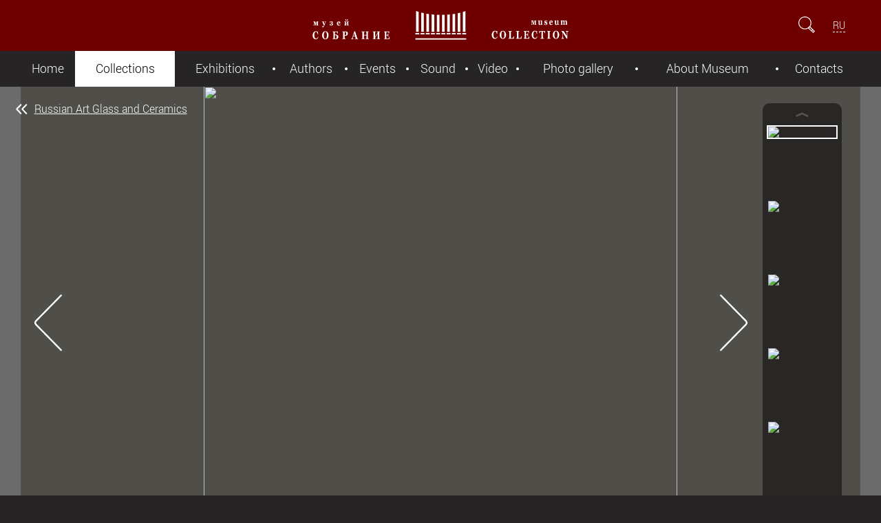

--- FILE ---
content_type: image/svg+xml
request_url: https://mus-col.com/_assets/images/search-white.svg
body_size: 924
content:
<?xml version="1.0" encoding="utf-8"?>
<!-- Generator: Adobe Illustrator 17.0.0, SVG Export Plug-In . SVG Version: 6.00 Build 0)  -->
<!DOCTYPE svg PUBLIC "-//W3C//DTD SVG 1.1//EN" "http://www.w3.org/Graphics/SVG/1.1/DTD/svg11.dtd">
<svg version="1.1" id="Слой_1" xmlns="http://www.w3.org/2000/svg" xmlns:xlink="http://www.w3.org/1999/xlink" x="0px" y="0px"
	 width="20.36px" height="20.64px" viewBox="0 0 20.36 20.64" enable-background="new 0 0 20.36 20.64" xml:space="preserve">
<g>
	<path fill="#FFFFFF" d="M8,1c1.87,0,3.628,0.728,4.95,2.05C14.272,4.372,15,6.13,15,8s-0.728,3.628-2.05,4.95
		C11.628,14.272,9.87,15,8,15c-1.87,0-3.628-0.728-4.95-2.05C1.728,11.628,1,9.87,1,8s0.728-3.628,2.05-4.95C4.372,1.728,6.13,1,8,1
		 M8,0C5.953,0,3.905,0.781,2.343,2.343c-3.124,3.124-3.124,8.19,0,11.314C3.905,15.219,5.953,16,8,16s4.095-0.781,5.657-2.343
		c3.124-3.124,3.124-8.19,0-11.314C12.095,0.781,10.047,0,8,0L8,0z"/>
	<path fill="#FFFFFF" d="M13.996,13.392l4.95,4.95l-0.884,0.884l-4.95-4.95L13.996,13.392 M13.996,11.977l-2.298,2.298l6.364,6.364
		l2.298-2.298L13.996,11.977L13.996,11.977z"/>
	
		<rect x="16.515" y="16.016" transform="matrix(0.7071 0.7071 -0.7071 0.7071 17.0155 -7.0478)" fill="#FFFFFF" width="1" height="2"/>
</g>
</svg>


--- FILE ---
content_type: image/svg+xml
request_url: https://mus-col.com/_assets/images/jplayer-next.svg
body_size: 610
content:
<?xml version="1.0" encoding="utf-8"?>
<!-- Generator: Adobe Illustrator 17.0.0, SVG Export Plug-In . SVG Version: 6.00 Build 0)  -->
<!DOCTYPE svg PUBLIC "-//W3C//DTD SVG 1.1//EN" "http://www.w3.org/Graphics/SVG/1.1/DTD/svg11.dtd">
<svg version="1.1" id="Слой_1" xmlns="http://www.w3.org/2000/svg" xmlns:xlink="http://www.w3.org/1999/xlink" x="0px" y="0px"
	 width="16.055px" height="12.604px" viewBox="-0.261 -0.189 16.055 12.604" enable-background="new -0.261 -0.189 16.055 12.604"
	 xml:space="preserve">
<g>
	<g>
		<polygon fill="#AAAAAA" points="0.239,0.767 7.918,6.113 0.239,11.458 		"/>
		<path fill="#9B9B9B" d="M-0.261,12.415V-0.189l9.055,6.302L-0.261,12.415z M0.739,1.725v8.776l6.305-4.389L0.739,1.725z"/>
	</g>
	<g>
		<polygon fill="#AAAAAA" points="7.239,0.767 14.918,6.113 7.239,11.458 		"/>
		<path fill="#9B9B9B" d="M6.739,12.415V-0.189l9.055,6.302L6.739,12.415z M7.739,1.725v8.776l6.305-4.389L7.739,1.725z"/>
	</g>
</g>
</svg>
